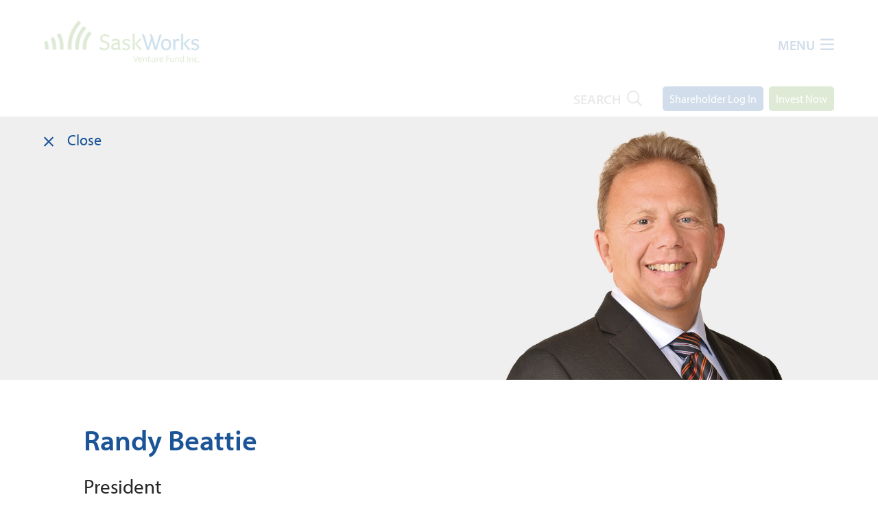

--- FILE ---
content_type: text/html; charset=UTF-8
request_url: https://www.saskworks.ca/management-team/randy-beattie/
body_size: 8397
content:
<!DOCTYPE html>
<!--[if IE 7]><html class="ie7" lang="en-US"><![endif]-->
<!--[if IE 8]><html class="ie8" lang="en-US"><![endif]-->
<!--[if IE 9]><html class="ie9" lang="en-US"><![endif]-->
<!--[if !(IE 7) | !(IE 8) | !(IE 9)]><!-->
	<html lang="en-US">
<!--<![endif]-->
	<head>
		<meta charset="UTF-8">
		<meta http-equiv="X-UA-Compatible" content="IE=edge">
		<meta name="viewport" content="width=device-width, initial-scale=1.0, maximum-scale=1.0">
					<meta name="description" content="Randy Beattie serves as President and Chief Executive Officer for SaskWorks Venture Fund Inc. Mr. Beattie is President and founding partner of PFM Capital.">
		
		<title>Randy Beattie | SaskWorks Venture Fund Inc.</title>

		<link rel="apple-touch-icon-precomposed" href="https://www.saskworks.ca/favicon-152.png">
		<link rel="apple-touch-icon" href="touch-icon-iphone.png">
		<link rel="apple-touch-icon" sizes="76x76" href="favicon76.png">
		<link rel="apple-touch-icon" sizes="120x120" href="favicon60@2x.png">
		<link rel="apple-touch-icon" sizes="152x152" href="favicon76@2x.png">
		<link rel="apple-touch-icon" sizes="180x180" href="favicon60@3x.png">

		<meta name="msapplication-TileColor" content="#FFFFFF">
		<meta name="msapplication-TileImage" content="https://www.saskworks.ca/favicon-144.png">

		<link rel="profile" href="http://gmpg.org/xfn/11">
		<link rel="pingback" href="https://www.saskworks.ca/xmlrpc.php">
		<meta name='robots' content='max-image-preview:large' />
<link rel='dns-prefetch' href='//ajax.googleapis.com' />
<link rel='dns-prefetch' href='//use.typekit.net' />
<style id='wp-img-auto-sizes-contain-inline-css' type='text/css'>
img:is([sizes=auto i],[sizes^="auto," i]){contain-intrinsic-size:3000px 1500px}
/*# sourceURL=wp-img-auto-sizes-contain-inline-css */
</style>
<style id='classic-theme-styles-inline-css' type='text/css'>
/*! This file is auto-generated */
.wp-block-button__link{color:#fff;background-color:#32373c;border-radius:9999px;box-shadow:none;text-decoration:none;padding:calc(.667em + 2px) calc(1.333em + 2px);font-size:1.125em}.wp-block-file__button{background:#32373c;color:#fff;text-decoration:none}
/*# sourceURL=/wp-includes/css/classic-themes.min.css */
</style>
<link rel='stylesheet' id='style-css' href='https://www.saskworks.ca/wp-content/themes/saskworks/style.css?ver=1.5' type='text/css' media='all' />
<link rel='stylesheet' id='temporary-css' href='https://www.saskworks.ca/wp-content/themes/saskworks/css/temp.css?ver=1.5' type='text/css' media='all' />
<link rel='stylesheet' id='fonts-css' href='//use.typekit.net/puo2rkb.css?ver=1.5' type='text/css' media='all' />
<link rel='stylesheet' id='font-awesome-css' href='https://www.saskworks.ca/wp-content/themes/saskworks/css/all.min.css?ver=1.5' type='text/css' media='all' />
<link rel="canonical" href="https://www.saskworks.ca/management-team/randy-beattie/" />
		
					<!-- Global site tag (gtag.js) - Google Analytics -->
<script async src="https://www.googletagmanager.com/gtag/js?id=UA-49312207-1"></script>
<script>
	window.dataLayer = window.dataLayer || [];
	function gtag(){dataLayer.push(arguments);}
	gtag('js', new Date());

	gtag('config', 'UA-49312207-1');
</script>

<!-- Google Tag Manager -->
<script>(function(w,d,s,l,i){w[l]=w[l]||[];w[l].push({'gtm.start':
new Date().getTime(),event:'gtm.js'});var f=d.getElementsByTagName(s)[0],
j=d.createElement(s),dl=l!='dataLayer'?'&l='+l:'';j.async=true;j.src=
'https://www.googletagmanager.com/gtm.js?id='+i+dl;f.parentNode.insertBefore(j,f);
})(window,document,'script','dataLayer','GTM-KN2LDLP');</script>
<!-- End Google Tag Manager -->

<meta name="facebook-domain-verification" content="rzk4pwr38f07m2fbkxshq5t66ewv7d" />			<style id='global-styles-inline-css' type='text/css'>
:root{--wp--preset--aspect-ratio--square: 1;--wp--preset--aspect-ratio--4-3: 4/3;--wp--preset--aspect-ratio--3-4: 3/4;--wp--preset--aspect-ratio--3-2: 3/2;--wp--preset--aspect-ratio--2-3: 2/3;--wp--preset--aspect-ratio--16-9: 16/9;--wp--preset--aspect-ratio--9-16: 9/16;--wp--preset--color--black: #000000;--wp--preset--color--cyan-bluish-gray: #abb8c3;--wp--preset--color--white: #ffffff;--wp--preset--color--pale-pink: #f78da7;--wp--preset--color--vivid-red: #cf2e2e;--wp--preset--color--luminous-vivid-orange: #ff6900;--wp--preset--color--luminous-vivid-amber: #fcb900;--wp--preset--color--light-green-cyan: #7bdcb5;--wp--preset--color--vivid-green-cyan: #00d084;--wp--preset--color--pale-cyan-blue: #8ed1fc;--wp--preset--color--vivid-cyan-blue: #0693e3;--wp--preset--color--vivid-purple: #9b51e0;--wp--preset--gradient--vivid-cyan-blue-to-vivid-purple: linear-gradient(135deg,rgb(6,147,227) 0%,rgb(155,81,224) 100%);--wp--preset--gradient--light-green-cyan-to-vivid-green-cyan: linear-gradient(135deg,rgb(122,220,180) 0%,rgb(0,208,130) 100%);--wp--preset--gradient--luminous-vivid-amber-to-luminous-vivid-orange: linear-gradient(135deg,rgb(252,185,0) 0%,rgb(255,105,0) 100%);--wp--preset--gradient--luminous-vivid-orange-to-vivid-red: linear-gradient(135deg,rgb(255,105,0) 0%,rgb(207,46,46) 100%);--wp--preset--gradient--very-light-gray-to-cyan-bluish-gray: linear-gradient(135deg,rgb(238,238,238) 0%,rgb(169,184,195) 100%);--wp--preset--gradient--cool-to-warm-spectrum: linear-gradient(135deg,rgb(74,234,220) 0%,rgb(151,120,209) 20%,rgb(207,42,186) 40%,rgb(238,44,130) 60%,rgb(251,105,98) 80%,rgb(254,248,76) 100%);--wp--preset--gradient--blush-light-purple: linear-gradient(135deg,rgb(255,206,236) 0%,rgb(152,150,240) 100%);--wp--preset--gradient--blush-bordeaux: linear-gradient(135deg,rgb(254,205,165) 0%,rgb(254,45,45) 50%,rgb(107,0,62) 100%);--wp--preset--gradient--luminous-dusk: linear-gradient(135deg,rgb(255,203,112) 0%,rgb(199,81,192) 50%,rgb(65,88,208) 100%);--wp--preset--gradient--pale-ocean: linear-gradient(135deg,rgb(255,245,203) 0%,rgb(182,227,212) 50%,rgb(51,167,181) 100%);--wp--preset--gradient--electric-grass: linear-gradient(135deg,rgb(202,248,128) 0%,rgb(113,206,126) 100%);--wp--preset--gradient--midnight: linear-gradient(135deg,rgb(2,3,129) 0%,rgb(40,116,252) 100%);--wp--preset--font-size--small: 13px;--wp--preset--font-size--medium: 20px;--wp--preset--font-size--large: 36px;--wp--preset--font-size--x-large: 42px;--wp--preset--spacing--20: 0.44rem;--wp--preset--spacing--30: 0.67rem;--wp--preset--spacing--40: 1rem;--wp--preset--spacing--50: 1.5rem;--wp--preset--spacing--60: 2.25rem;--wp--preset--spacing--70: 3.38rem;--wp--preset--spacing--80: 5.06rem;--wp--preset--shadow--natural: 6px 6px 9px rgba(0, 0, 0, 0.2);--wp--preset--shadow--deep: 12px 12px 50px rgba(0, 0, 0, 0.4);--wp--preset--shadow--sharp: 6px 6px 0px rgba(0, 0, 0, 0.2);--wp--preset--shadow--outlined: 6px 6px 0px -3px rgb(255, 255, 255), 6px 6px rgb(0, 0, 0);--wp--preset--shadow--crisp: 6px 6px 0px rgb(0, 0, 0);}:where(.is-layout-flex){gap: 0.5em;}:where(.is-layout-grid){gap: 0.5em;}body .is-layout-flex{display: flex;}.is-layout-flex{flex-wrap: wrap;align-items: center;}.is-layout-flex > :is(*, div){margin: 0;}body .is-layout-grid{display: grid;}.is-layout-grid > :is(*, div){margin: 0;}:where(.wp-block-columns.is-layout-flex){gap: 2em;}:where(.wp-block-columns.is-layout-grid){gap: 2em;}:where(.wp-block-post-template.is-layout-flex){gap: 1.25em;}:where(.wp-block-post-template.is-layout-grid){gap: 1.25em;}.has-black-color{color: var(--wp--preset--color--black) !important;}.has-cyan-bluish-gray-color{color: var(--wp--preset--color--cyan-bluish-gray) !important;}.has-white-color{color: var(--wp--preset--color--white) !important;}.has-pale-pink-color{color: var(--wp--preset--color--pale-pink) !important;}.has-vivid-red-color{color: var(--wp--preset--color--vivid-red) !important;}.has-luminous-vivid-orange-color{color: var(--wp--preset--color--luminous-vivid-orange) !important;}.has-luminous-vivid-amber-color{color: var(--wp--preset--color--luminous-vivid-amber) !important;}.has-light-green-cyan-color{color: var(--wp--preset--color--light-green-cyan) !important;}.has-vivid-green-cyan-color{color: var(--wp--preset--color--vivid-green-cyan) !important;}.has-pale-cyan-blue-color{color: var(--wp--preset--color--pale-cyan-blue) !important;}.has-vivid-cyan-blue-color{color: var(--wp--preset--color--vivid-cyan-blue) !important;}.has-vivid-purple-color{color: var(--wp--preset--color--vivid-purple) !important;}.has-black-background-color{background-color: var(--wp--preset--color--black) !important;}.has-cyan-bluish-gray-background-color{background-color: var(--wp--preset--color--cyan-bluish-gray) !important;}.has-white-background-color{background-color: var(--wp--preset--color--white) !important;}.has-pale-pink-background-color{background-color: var(--wp--preset--color--pale-pink) !important;}.has-vivid-red-background-color{background-color: var(--wp--preset--color--vivid-red) !important;}.has-luminous-vivid-orange-background-color{background-color: var(--wp--preset--color--luminous-vivid-orange) !important;}.has-luminous-vivid-amber-background-color{background-color: var(--wp--preset--color--luminous-vivid-amber) !important;}.has-light-green-cyan-background-color{background-color: var(--wp--preset--color--light-green-cyan) !important;}.has-vivid-green-cyan-background-color{background-color: var(--wp--preset--color--vivid-green-cyan) !important;}.has-pale-cyan-blue-background-color{background-color: var(--wp--preset--color--pale-cyan-blue) !important;}.has-vivid-cyan-blue-background-color{background-color: var(--wp--preset--color--vivid-cyan-blue) !important;}.has-vivid-purple-background-color{background-color: var(--wp--preset--color--vivid-purple) !important;}.has-black-border-color{border-color: var(--wp--preset--color--black) !important;}.has-cyan-bluish-gray-border-color{border-color: var(--wp--preset--color--cyan-bluish-gray) !important;}.has-white-border-color{border-color: var(--wp--preset--color--white) !important;}.has-pale-pink-border-color{border-color: var(--wp--preset--color--pale-pink) !important;}.has-vivid-red-border-color{border-color: var(--wp--preset--color--vivid-red) !important;}.has-luminous-vivid-orange-border-color{border-color: var(--wp--preset--color--luminous-vivid-orange) !important;}.has-luminous-vivid-amber-border-color{border-color: var(--wp--preset--color--luminous-vivid-amber) !important;}.has-light-green-cyan-border-color{border-color: var(--wp--preset--color--light-green-cyan) !important;}.has-vivid-green-cyan-border-color{border-color: var(--wp--preset--color--vivid-green-cyan) !important;}.has-pale-cyan-blue-border-color{border-color: var(--wp--preset--color--pale-cyan-blue) !important;}.has-vivid-cyan-blue-border-color{border-color: var(--wp--preset--color--vivid-cyan-blue) !important;}.has-vivid-purple-border-color{border-color: var(--wp--preset--color--vivid-purple) !important;}.has-vivid-cyan-blue-to-vivid-purple-gradient-background{background: var(--wp--preset--gradient--vivid-cyan-blue-to-vivid-purple) !important;}.has-light-green-cyan-to-vivid-green-cyan-gradient-background{background: var(--wp--preset--gradient--light-green-cyan-to-vivid-green-cyan) !important;}.has-luminous-vivid-amber-to-luminous-vivid-orange-gradient-background{background: var(--wp--preset--gradient--luminous-vivid-amber-to-luminous-vivid-orange) !important;}.has-luminous-vivid-orange-to-vivid-red-gradient-background{background: var(--wp--preset--gradient--luminous-vivid-orange-to-vivid-red) !important;}.has-very-light-gray-to-cyan-bluish-gray-gradient-background{background: var(--wp--preset--gradient--very-light-gray-to-cyan-bluish-gray) !important;}.has-cool-to-warm-spectrum-gradient-background{background: var(--wp--preset--gradient--cool-to-warm-spectrum) !important;}.has-blush-light-purple-gradient-background{background: var(--wp--preset--gradient--blush-light-purple) !important;}.has-blush-bordeaux-gradient-background{background: var(--wp--preset--gradient--blush-bordeaux) !important;}.has-luminous-dusk-gradient-background{background: var(--wp--preset--gradient--luminous-dusk) !important;}.has-pale-ocean-gradient-background{background: var(--wp--preset--gradient--pale-ocean) !important;}.has-electric-grass-gradient-background{background: var(--wp--preset--gradient--electric-grass) !important;}.has-midnight-gradient-background{background: var(--wp--preset--gradient--midnight) !important;}.has-small-font-size{font-size: var(--wp--preset--font-size--small) !important;}.has-medium-font-size{font-size: var(--wp--preset--font-size--medium) !important;}.has-large-font-size{font-size: var(--wp--preset--font-size--large) !important;}.has-x-large-font-size{font-size: var(--wp--preset--font-size--x-large) !important;}
/*# sourceURL=global-styles-inline-css */
</style>
</head>
	<body>

					<!-- Google Tag Manager (noscript) -->
<noscript><iframe src="https://www.googletagmanager.com/ns.html?id=GTM-KN2LDLP"
height="0" width="0" style="display:none;visibility:hidden"></iframe></noscript>
<!-- End Google Tag Manager (noscript) -->		
		<header id="header" class="header">
						
			<div class="logo-menu">
				<div class="group clear">
																	<figure class="logo">
							<a href="https://www.saskworks.ca" title="Home">
								<img src="https://www.saskworks.ca/assets/saskworks-venture-fund.png" alt="SaskWorks Venture Fund Inc." />
							</a>
						</figure>
										<a id="icon" class="icon" href="#">
						<span class="text">Menu</span> <i class="far fa-bars" aria-hidden="true"></i>
					</a>
					<div class="header-links tablet">
																											<a href="https://www.prometa.ca/saskworks/" class="button blue" target="_blank">Shareholder Log In</a>
															<a href="https://www.saskworks.ca/invest-now/" class="button green">Invest Now</a>
																		</div>
					<a class="search-icon" href="https://www.saskworks.ca/search/">
						<span class="desktop">Search </span><i class="far fa-search" aria-hidden="true"></i>
					</a>
				</div>
				<div class="header-links-bottom mobile clear">
																		<a href="https://www.prometa.ca/saskworks/" class="button blue" target="_blank">Shareholder Log In</a>
													<a href="https://www.saskworks.ca/invest-now/" class="button green">Invest Now</a>
															</div>
			</div>
			<nav id="navigation" class="navigation">
				<ul id="menu">
					<li class="top-menu clear"><ul><li id="menu-item-355" class="menu-item menu-item-type-post_type menu-item-object-page menu-item-355"><a href="https://www.saskworks.ca/contact/">Contact</a></li>
<li id="menu-item-356" class="menu-item menu-item-type-custom menu-item-object-custom menu-item-356"><a target="_blank" href="https://www.facebook.com/saskworks/"><i class="fab fa-facebook-square"></i></a></li>
<li id="menu-item-357" class="menu-item menu-item-type-custom menu-item-object-custom menu-item-357"><a target="_blank" href="https://www.linkedin.com/company/saskworks-venture-fund-inc./"><i class="fab fa-linkedin-in"></i></a></li>
<li id="menu-item-5088" class="menu-item menu-item-type-custom menu-item-object-custom menu-item-5088"><a target="_blank" href="https://www.instagram.com/saskworksventurefund/"><i class="fab fa-instagram"></i></a></li>
<li id="close-menu" class="menu-item"><a href="#"><i class="far fa-times"></i></a></li><li><i class="plus"></i></li></ul></li>					<div class="menu"><ul>
<li class="page_item page-item-3583"><a href="https://www.saskworks.ca/fund-export/">Fund Export</a></li>
<li class="page_item page-item-3132"><a href="https://www.saskworks.ca/get-started-now/">Get Started Now</a></li>
<li class="page_item page-item-2"><a href="https://www.saskworks.ca/">Home</a></li>
<li class="page_item page-item-562"><a href="https://www.saskworks.ca/invest-now/">Invest Now</a></li>
<li class="page_item page-item-3702"><a href="https://www.saskworks.ca/online-brokerage-investing-instructions/">Online Brokerage Investing Instructions</a></li>
<li class="page_item page-item-6 page_item_has_children"><a href="https://www.saskworks.ca/about/">About</a>
<ul class='children'>
	<li class="page_item page-item-570"><a href="https://www.saskworks.ca/about/consent-to-the-electronic-delivery-of-documents/">Consent to the Electronic Delivery of Documents</a></li>
	<li class="page_item page-item-35"><a href="https://www.saskworks.ca/about/about-saskworks/">About SaskWorks</a></li>
	<li class="page_item page-item-39"><a href="https://www.saskworks.ca/about/reasons-to-invest/">Reasons to Invest</a></li>
	<li class="page_item page-item-41"><a href="https://www.saskworks.ca/about/how-to-invest/">How to Invest</a></li>
	<li class="page_item page-item-37"><a href="https://www.saskworks.ca/about/payroll-investment-plan/">Payroll Investment Plan</a></li>
	<li class="page_item page-item-29"><a href="https://www.saskworks.ca/about/portfolio-companies/">Portfolio</a></li>
	<li class="page_item page-item-31"><a href="https://www.saskworks.ca/about/management-team/">Management Team</a></li>
	<li class="page_item page-item-33"><a href="https://www.saskworks.ca/about/board-of-directors/">Board of Directors</a></li>
	<li class="page_item page-item-43"><a href="https://www.saskworks.ca/about/mission-vision-and-values/">Mission, Vision, and Values</a></li>
	<li class="page_item page-item-27 page_item_has_children"><a href="https://www.saskworks.ca/about/why-saskworks/">Why SaskWorks?</a>
	<ul class='children'>
		<li class="page_item page-item-3186"><a href="https://www.saskworks.ca/about/why-saskworks/active-saskworks-payroll-investment-plan-companies/">Active SaskWorks Payroll Investment Plan Companies</a></li>
	</ul>
</li>
	<li class="page_item page-item-5092"><a href="https://www.saskworks.ca/about/reports/">Reports</a></li>
</ul>
</li>
<li class="page_item page-item-8"><a href="https://www.saskworks.ca/faqs/">FAQs</a></li>
<li class="page_item page-item-45"><a href="https://www.saskworks.ca/materials-publications/">Shareholder Materials &#038; Publications</a></li>
<li class="page_item page-item-10"><a href="https://www.saskworks.ca/shareholder-resources/">Shareholder Resources</a></li>
<li class="page_item page-item-14 page_item_has_children"><a href="https://www.saskworks.ca/advisor-resources/">Advisor Resources</a>
<ul class='children'>
	<li class="page_item page-item-53 page_item_has_children"><a href="https://www.saskworks.ca/advisor-resources/marketing-materials-forms/">Marketing Materials &#038; Forms</a>
	<ul class='children'>
		<li class="page_item page-item-61"><a href="https://www.saskworks.ca/advisor-resources/marketing-materials-forms/marketing-materials/">Marketing Materials</a></li>
		<li class="page_item page-item-63"><a href="https://www.saskworks.ca/advisor-resources/marketing-materials-forms/advisor-sales-resources/">Advisor Sales Resources</a></li>
		<li class="page_item page-item-65"><a href="https://www.saskworks.ca/advisor-resources/marketing-materials-forms/payroll-investment-plan/">Payroll Investment Plan</a></li>
		<li class="page_item page-item-67"><a href="https://www.saskworks.ca/advisor-resources/marketing-materials-forms/frequently-requested-forms/">Forms</a></li>
	</ul>
</li>
	<li class="page_item page-item-55"><a href="https://www.saskworks.ca/advisor-resources/co-op-marketing/">Co-op Marketing</a></li>
	<li class="page_item page-item-57"><a href="https://www.saskworks.ca/advisor-resources/order-materials/">Order Materials</a></li>
	<li class="page_item page-item-59"><a href="https://www.saskworks.ca/advisor-resources/liras/">LIRAS</a></li>
	<li class="page_item page-item-2938 page_item_has_children"><a href="https://www.saskworks.ca/advisor-resources/planning-concepts/">Planning Concepts</a>
	<ul class='children'>
		<li class="page_item page-item-2940"><a href="https://www.saskworks.ca/advisor-resources/planning-concepts/concept-1-funding-rrsp-rrif-insurance-premiums/">Concept #1 – Funding RRSP/RRIF Insurance Premiums</a></li>
		<li class="page_item page-item-2943"><a href="https://www.saskworks.ca/advisor-resources/planning-concepts/concept-2-save-32-5-on-the-down-payment-for-a-home/">Concept #2 – Save 32.5% on the Down Payment for a Home</a></li>
		<li class="page_item page-item-2945"><a href="https://www.saskworks.ca/advisor-resources/planning-concepts/concept-3-the-financial-planners-dream/">Concept #3 – The Financial Planner’s Dream</a></li>
		<li class="page_item page-item-2947"><a href="https://www.saskworks.ca/advisor-resources/planning-concepts/concept-4-advisor-tips-for-rrsp-season/">Concept #4 – Advisor Tips for RRSP Season</a></li>
		<li class="page_item page-item-2951"><a href="https://www.saskworks.ca/advisor-resources/planning-concepts/concept-5-double-dipping-on-tax-credits/">Concept #5 – “Double Dipping” on Tax Credits</a></li>
	</ul>
</li>
</ul>
</li>
<li class="page_item page-item-16"><a href="https://www.saskworks.ca/employer-resources/">Employer Resources</a></li>
<li class="page_item page-item-18 page_item_has_children"><a href="https://www.saskworks.ca/share-class-information/">Share Class Information</a>
<ul class='children'>
	<li class="page_item page-item-49"><a href="https://www.saskworks.ca/share-class-information/diversified/">Diversified Share Class</a></li>
	<li class="page_item page-item-51"><a href="https://www.saskworks.ca/share-class-information/resources/">Resources Share Class</a></li>
</ul>
</li>
<li class="page_item page-item-20"><a href="https://www.saskworks.ca/contact/">Contact</a></li>
<li class="page_item page-item-22"><a href="https://www.saskworks.ca/search/">Search</a></li>
<li class="page_item page-item-69"><a href="https://www.saskworks.ca/advisor-sign-up/">Advisor Sign Up</a></li>
<li class="page_item page-item-71"><a href="https://www.saskworks.ca/advisor-log-in/">Advisor Log In</a></li>
<li class="page_item page-item-24 page_item_has_children"><a href="https://www.saskworks.ca/legal/">Legal</a>
<ul class='children'>
	<li class="page_item page-item-47"><a href="https://www.saskworks.ca/legal/proxy-voting/">Proxy Voting</a></li>
</ul>
</li>
<li class="page_item page-item-3573"><a href="https://www.saskworks.ca/survey2020/">Survey 2020</a></li>
</ul></div>
				</div>
			</nav>
		</header>

	
		<div class="section pricing">
			<article class="group clear">
									<p class="date">As at <strong>January 23, 2026</strong><a href="#" id="collapse" class="collapse">Show prices</a></p>
				
				<figure id="prices" class="prices">
					<div class="column diversified">
													<p>SaskWorks Diversified (Class A - Series A) - 28.7569</p>
						
													<p>SaskWorks Diversified (Class A - Series B) - 31.7229</p>
						
													<p>SaskWorks Diversified (Class A - Series F) - 35.3556</p>
											</div>
					<div class="column resources">
													<p>SaskWorks Resources (Class R - Series A) - 32.7262</p>
						
													<p>SaskWorks Resources (Class R - Series B) - 49.4135</p>
						
													<p>SaskWorks Resources (Class R - Series F) - 40.3141</p>
											</div>
				</figure>
			</article>
		</div>

	
<div class="inner">

	

<div class="section pagetitle ">
	<div class="group clear">
		<h1>Management Team</h1>
	</div>
</div>


<div class="section breadcrumbs">
	<ul class="group">
		<li><a href="https://www.saskworks.ca">Home</a></li>
														<li><a href="https://www.saskworks.ca/about/">About</a></li>
							<li>Management Team</li>
	</ul>
</div>
	


	<div class="section main">
		<div class="group clear">
							
											<div class="columns single">
							<p>As one of Saskatchewan’s largest venture capital and private equity managers, our team has a proven track record – not only in building long-term growth for investors, but also for job creation. Our team is leading the way to a stronger Saskatchewan by focusing on community goals.</p>
<p>The SaskWorks management team is led by President, Randy Beattie; Chief Executive Officer, Rob Duguid; Chief Investment Officer, Jeff Linner; Chief Compliance Officer and Vice President, Jason Moser; and Vice President, Johanna Salloum.</p>
<p>PFM Capital Inc., the manager of SaskWorks, also manages Apex Investment Fund, Prairie Ventures Limited Partnership, Top Soil, and the Saskatchewan Entrepreneurial Fund. This breadth of activity means the managers at SaskWorks Venture Fund have an unparalleled ability to engage in larger, late stage organizations that carry a lower degree of risk. This also allows us to effectively participate in follow-on investment activity as our investee companies succeed and grow. Just as we view effective management teams as a key success factor in our investee companies, we also believe that our own management team is the strongest in Western Canada.</p>
<p>You’ve seen the indicators of success. Now let’s meet the team of dedicated professionals that makes SaskWorks Venture Fund work.</p>
 
						</div>
					
							
			
		</div>
	</div>

	

<div id="profile" class="profile-overlay open"  data-profile-id="262">
	<section class="inner management-team">
		<div class="profile-header has-image" style="background-image: url(https://www.saskworks.ca/assets/randy.jpg);">
			<a href="#" class="close"><i class="fal fa-times"></i><span class="desktop"> Close</span></a>
		</div>
		<article class="group clear">
			<div class="inside">
				<h2>Randy Beattie</h2>
				<h3>President</h3>
								<div class="content"><p>Randy Beattie serves as President and Chief Executive Officer for SaskWorks Venture Fund Inc. Mr. Beattie is President and founding partner of PFM Capital. Through his career, Mr. Beattie has developed nearly thirty years of extensive experience in all facets of private equity and venture capital management, including investment management, fundraising and investor relations, governance and fund operations. Mr. Beattie is the President and CEO of SaskWorks Venture Fund Inc., Prairie Ventures Fund LP, Saskatchewan Entrepreneurial Fund, Apex Investment LP, and Apex II Investment Fund LP.</p>
<p>Mr. Beattie holds a number of directorships for PFM’s portfolio companies including, Factory Optical, Hospitality Network, and Hi-Tec Profiles Inc. Furthermore, Mr. Beattie is an entrenched member of Saskatchewan’s business community, having developed a broad network of local colleagues and major stakeholders. Beyond his duties at PFM, he is a board member for Chamber Insurance Corporation of Canada, Junior Achievement and the Saskatchewan Roughriders Football Club, the Chair of the Saskatchewan Financial Literacy Network and is a former Chair of the Saskatchewan Chamber of Commerce.</p>
</div>
							</div>
			<hr />
			<div class="column">
				<a href="#" class="close"><i class="fal fa-times"></i><span> Close</span></a>
			</div>
							<div class="column last">
					<a href="#" class="prev"><i class="fal fa-angle-left"></i><span class="desktop"> Previous</span></a>
					<a href="#" class="next"><span class="desktop">Next </span><i class="fal fa-angle-right"></i></a>
				</div>
					</article>
	</section>
</div>

<article id="profiles" class="group profiles management-team" data-profile-url="https://www.saskworks.ca/about/management-team/" data-profile-type="management-team" style="display: none;">
										<div class="profile has-image" style="background-image: url(https://www.saskworks.ca/assets/randy.jpg);">
				<a data-profile-id="262" href="https://www.saskworks.ca/management-team/randy-beattie/">
					<span class="title">
													Randy Beattie																			<br /><small>President</small> <span class="arrow"><i class="fal fa-angle-right"></i></span>
											</span>
				</a>
			</div>
								<div class="profile has-image" style="background-image: url(https://www.saskworks.ca/assets/rob.jpg);">
				<a data-profile-id="269" href="https://www.saskworks.ca/management-team/rob-duguid/">
					<span class="title">
													Rob Duguid																			<br /><small>Chief Executive Officer, Chief Financial Officer & Corporate Secretary</small> <span class="arrow"><i class="fal fa-angle-right"></i></span>
											</span>
				</a>
			</div>
								<div class="profile has-image" style="background-image: url(https://www.saskworks.ca/assets/jeff.jpg);">
				<a data-profile-id="838" href="https://www.saskworks.ca/management-team/jeff-linner/">
					<span class="title">
													Jeff Linner																			<br /><small>CFA, CBV, Chief Investment Officer</small> <span class="arrow"><i class="fal fa-angle-right"></i></span>
											</span>
				</a>
			</div>
								<div class="profile has-image" style="background-image: url(https://www.saskworks.ca/assets/jason.jpg);">
				<a data-profile-id="4463" href="https://www.saskworks.ca/management-team/jason-moser/">
					<span class="title">
													Jason Moser																			<br /><small>Chief Compliance Officer, Vice President</small> <span class="arrow"><i class="fal fa-angle-right"></i></span>
											</span>
				</a>
			</div>
								<div class="profile has-image" style="background-image: url(https://www.saskworks.ca/assets/joanna.jpg);">
				<a data-profile-id="4467" href="https://www.saskworks.ca/management-team/johanna-salloum/">
					<span class="title">
													Johanna Salloum																			<br /><small>Vice President</small> <span class="arrow"><i class="fal fa-angle-right"></i></span>
											</span>
				</a>
			</div>
				<div class="flex-spacer"></div>
		<div class="flex-spacer"></div>
			</article>
</div>


		<div id="loading" class="loading">
			<div class="inside">
				<i class="fas fa-circle-notch fa-spin"></i>
			</div>
		</div>

		<footer class="footer inner">
			<div class="group clear">
				<div class="footer-menu"><ul>
<li class="page_item page-item-3583"><a href="https://www.saskworks.ca/fund-export/">Fund Export</a></li>
<li class="page_item page-item-3132"><a href="https://www.saskworks.ca/get-started-now/">Get Started Now</a></li>
<li class="page_item page-item-2"><a href="https://www.saskworks.ca/">Home</a></li>
<li class="page_item page-item-562"><a href="https://www.saskworks.ca/invest-now/">Invest Now</a></li>
<li class="page_item page-item-3702"><a href="https://www.saskworks.ca/online-brokerage-investing-instructions/">Online Brokerage Investing Instructions</a></li>
<li class="page_item page-item-6 page_item_has_children"><a href="https://www.saskworks.ca/about/">About</a>
<ul class='children'>
	<li class="page_item page-item-570"><a href="https://www.saskworks.ca/about/consent-to-the-electronic-delivery-of-documents/">Consent to the Electronic Delivery of Documents</a></li>
	<li class="page_item page-item-35"><a href="https://www.saskworks.ca/about/about-saskworks/">About SaskWorks</a></li>
	<li class="page_item page-item-39"><a href="https://www.saskworks.ca/about/reasons-to-invest/">Reasons to Invest</a></li>
	<li class="page_item page-item-41"><a href="https://www.saskworks.ca/about/how-to-invest/">How to Invest</a></li>
	<li class="page_item page-item-37"><a href="https://www.saskworks.ca/about/payroll-investment-plan/">Payroll Investment Plan</a></li>
	<li class="page_item page-item-29"><a href="https://www.saskworks.ca/about/portfolio-companies/">Portfolio</a></li>
	<li class="page_item page-item-31"><a href="https://www.saskworks.ca/about/management-team/">Management Team</a></li>
	<li class="page_item page-item-33"><a href="https://www.saskworks.ca/about/board-of-directors/">Board of Directors</a></li>
	<li class="page_item page-item-43"><a href="https://www.saskworks.ca/about/mission-vision-and-values/">Mission, Vision, and Values</a></li>
	<li class="page_item page-item-27 page_item_has_children"><a href="https://www.saskworks.ca/about/why-saskworks/">Why SaskWorks?</a>
	<ul class='children'>
		<li class="page_item page-item-3186"><a href="https://www.saskworks.ca/about/why-saskworks/active-saskworks-payroll-investment-plan-companies/">Active SaskWorks Payroll Investment Plan Companies</a></li>
	</ul>
</li>
	<li class="page_item page-item-5092"><a href="https://www.saskworks.ca/about/reports/">Reports</a></li>
</ul>
</li>
<li class="page_item page-item-8"><a href="https://www.saskworks.ca/faqs/">FAQs</a></li>
<li class="page_item page-item-45"><a href="https://www.saskworks.ca/materials-publications/">Shareholder Materials &#038; Publications</a></li>
<li class="page_item page-item-10"><a href="https://www.saskworks.ca/shareholder-resources/">Shareholder Resources</a></li>
<li class="page_item page-item-14 page_item_has_children"><a href="https://www.saskworks.ca/advisor-resources/">Advisor Resources</a>
<ul class='children'>
	<li class="page_item page-item-53 page_item_has_children"><a href="https://www.saskworks.ca/advisor-resources/marketing-materials-forms/">Marketing Materials &#038; Forms</a>
	<ul class='children'>
		<li class="page_item page-item-61"><a href="https://www.saskworks.ca/advisor-resources/marketing-materials-forms/marketing-materials/">Marketing Materials</a></li>
		<li class="page_item page-item-63"><a href="https://www.saskworks.ca/advisor-resources/marketing-materials-forms/advisor-sales-resources/">Advisor Sales Resources</a></li>
		<li class="page_item page-item-65"><a href="https://www.saskworks.ca/advisor-resources/marketing-materials-forms/payroll-investment-plan/">Payroll Investment Plan</a></li>
		<li class="page_item page-item-67"><a href="https://www.saskworks.ca/advisor-resources/marketing-materials-forms/frequently-requested-forms/">Forms</a></li>
	</ul>
</li>
	<li class="page_item page-item-55"><a href="https://www.saskworks.ca/advisor-resources/co-op-marketing/">Co-op Marketing</a></li>
	<li class="page_item page-item-57"><a href="https://www.saskworks.ca/advisor-resources/order-materials/">Order Materials</a></li>
	<li class="page_item page-item-59"><a href="https://www.saskworks.ca/advisor-resources/liras/">LIRAS</a></li>
	<li class="page_item page-item-2938 page_item_has_children"><a href="https://www.saskworks.ca/advisor-resources/planning-concepts/">Planning Concepts</a>
	<ul class='children'>
		<li class="page_item page-item-2940"><a href="https://www.saskworks.ca/advisor-resources/planning-concepts/concept-1-funding-rrsp-rrif-insurance-premiums/">Concept #1 – Funding RRSP/RRIF Insurance Premiums</a></li>
		<li class="page_item page-item-2943"><a href="https://www.saskworks.ca/advisor-resources/planning-concepts/concept-2-save-32-5-on-the-down-payment-for-a-home/">Concept #2 – Save 32.5% on the Down Payment for a Home</a></li>
		<li class="page_item page-item-2945"><a href="https://www.saskworks.ca/advisor-resources/planning-concepts/concept-3-the-financial-planners-dream/">Concept #3 – The Financial Planner’s Dream</a></li>
		<li class="page_item page-item-2947"><a href="https://www.saskworks.ca/advisor-resources/planning-concepts/concept-4-advisor-tips-for-rrsp-season/">Concept #4 – Advisor Tips for RRSP Season</a></li>
		<li class="page_item page-item-2951"><a href="https://www.saskworks.ca/advisor-resources/planning-concepts/concept-5-double-dipping-on-tax-credits/">Concept #5 – “Double Dipping” on Tax Credits</a></li>
	</ul>
</li>
</ul>
</li>
<li class="page_item page-item-16"><a href="https://www.saskworks.ca/employer-resources/">Employer Resources</a></li>
<li class="page_item page-item-18 page_item_has_children"><a href="https://www.saskworks.ca/share-class-information/">Share Class Information</a>
<ul class='children'>
	<li class="page_item page-item-49"><a href="https://www.saskworks.ca/share-class-information/diversified/">Diversified Share Class</a></li>
	<li class="page_item page-item-51"><a href="https://www.saskworks.ca/share-class-information/resources/">Resources Share Class</a></li>
</ul>
</li>
<li class="page_item page-item-20"><a href="https://www.saskworks.ca/contact/">Contact</a></li>
<li class="page_item page-item-22"><a href="https://www.saskworks.ca/search/">Search</a></li>
<li class="page_item page-item-69"><a href="https://www.saskworks.ca/advisor-sign-up/">Advisor Sign Up</a></li>
<li class="page_item page-item-71"><a href="https://www.saskworks.ca/advisor-log-in/">Advisor Log In</a></li>
<li class="page_item page-item-24 page_item_has_children"><a href="https://www.saskworks.ca/legal/">Legal</a>
<ul class='children'>
	<li class="page_item page-item-47"><a href="https://www.saskworks.ca/legal/proxy-voting/">Proxy Voting</a></li>
</ul>
</li>
<li class="page_item page-item-3573"><a href="https://www.saskworks.ca/survey2020/">Survey 2020</a></li>
</ul></div>

									<p>READ OUR PROSPECTUS &gt; This offering is made only by prospectus. The prospectus contains important detailed information about the securities being offered. Copies of the prospectus may be obtained free of charge from your Investment Advisor or the agent, iA Private Wealth Inc. (www.iaprivatewealth.ca). Investors should read the prospectus and consult an Investment Advisor before making an investment decision.</p>
<p>© 2019 SaskWorks</p>
							</div>
		</footer>

		<div class="back">
			<a id="back-to-top" href="#"><span>Back to Top</span> <i class="far fa-angle-up"></i></a>
		</div>

		<script type="speculationrules">
{"prefetch":[{"source":"document","where":{"and":[{"href_matches":"/*"},{"not":{"href_matches":["/wp-*.php","/wp-admin/*","/assets/*","/wp-content/*","/wp-content/plugins/*","/wp-content/themes/saskworks/*","/*\\?(.+)"]}},{"not":{"selector_matches":"a[rel~=\"nofollow\"]"}},{"not":{"selector_matches":".no-prefetch, .no-prefetch a"}}]},"eagerness":"conservative"}]}
</script>
<script type="text/javascript" src="//ajax.googleapis.com/ajax/libs/jquery/3.4.1/jquery.min.js" id="jquery-js"></script>
<script type="text/javascript" src="https://www.saskworks.ca/wp-content/themes/saskworks/js/main.js?ver=1.5" id="main-js"></script>

					<img src="https://secure.adnxs.com/seg?add=6683384&t=2" width="1" height="1" alt="" />
		
<script type="text/javascript" src="https://analytics.clickdimensions.com/ts.js" > </script>

<script type="text/javascript">
	var cdAnalytics = new clickdimensions.Analytics('analytics.clickdimensions.com');
	cdAnalytics.setAccountKey('akMtSIYqg9k2UpajmcqxEu');
	cdAnalytics.setDomain('saskworks.ca');
	cdAnalytics.setScore(typeof(cdScore) == "undefined" ? 0 : (cdScore == 0 ? null : cdScore));
	cdAnalytics.trackPage();
</script>

<!-- Facebook Pixel Code -->
<script>
	!function(f,b,e,v,n,t,s)
	{if(f.fbq)return;n=f.fbq=function(){n.callMethod?
	n.callMethod.apply(n,arguments):n.queue.push(arguments)};
	if(!f._fbq)f._fbq=n;n.push=n;n.loaded=!0;n.version='2.0';
	n.queue=[];t=b.createElement(e);t.async=!0;
	t.src=v;s=b.getElementsByTagName(e)[0];
	s.parentNode.insertBefore(t,s)}(window, document,'script',
	'https://connect.facebook.net/en_US/fbevents.js');
	fbq('init', '679702219594257');
	fbq('track', 'PageView');
</script>

<noscript><img height="1" width="1" style="display:none"
	src="https://www.facebook.com/tr?id=679702219594257&ev=PageView&noscript=1"
/></noscript>

<!-- End Facebook Pixel Code -->		
		
		
		
	</body>
</html>
